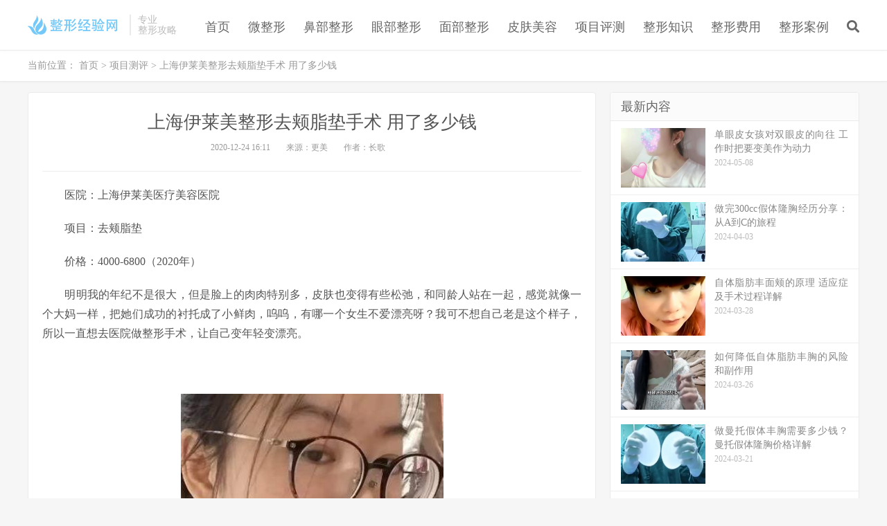

--- FILE ---
content_type: text/html
request_url: http://www.wzxjyw.com/xmcp/7096.html
body_size: 5698
content:
<!DOCTYPE HTML>
<html>
<head>
<meta charset="UTF-8">
<meta http-equiv="X-UA-Compatible" content="IE=edge" />
<meta name="viewport" content="width=device-width, initial-scale=1.0, user-scalable=0, minimum-scale=1.0, maximum-scale=1.0">
<title>上海伊莱美整形去颊脂垫手术 用了多少钱-整形经验网</title>
<meta name="description" content="医院：上海伊莱美医疗美容医院 项目：去颊脂垫 价格：4000-6800（2020年） 明明我的年纪不是很大，但是脸上的肉肉特别多，皮肤也变得有些松弛，和同龄人站在一起，感觉就像一个大妈" />
<meta name="keywords" content="" />
<meta name="applicable-device" content="pc,mobile">
<meta http-equiv="Cache-Control" content="no-siteapp" /> 
<meta http-equiv="Cache-Control" content="no-transform" />
<meta name="format-detection" content="telephone=no">
<link rel="canonical" href="http://www.wzxjyw.com/xmcp/7096.html" />
<link rel="Shortcut Icon" href="/images/favicon.ico" type="image/x-icon" />
<link rel='stylesheet' id='_bootstrap-css'  href='/css/bootstrap.min.css' type='text/css' media='all' />
<link rel='stylesheet' id='_fontawesome-css'  href='/css/font-awesome.min.css' type='text/css' media='all' />
<link rel='stylesheet' id='_main-css'  href='/css/main.css' type='text/css' media='all' />
<script type='text/javascript' src='/js/jquery.min.js'></script>
</head>
<body class="post-template-default single single-post postid-73 single-format-standard nav_fixed m-excerpt-cat p_indent comment-open site-layout-2 text-justify-on">
<header class="header">
  <div class="container">
    <div class="logo"><a href="/" title="整形经验网"><img src="/images/1e98ae07e85eba4842378a3ce51781f0.png" alt=""></a></div>
    <div class="brand">专业 <br>
      整形攻略</div>
    <ul class="site-nav site-navbar">
      <li ><a href="/"> 首页 </a></li>
            <li class=""><a href="/wzx/">微整形</a>
           
      </li>
             <li class=""><a href="/bbzx/">鼻部整形</a>
           
      </li>
             <li class=""><a href="/ybzx/">眼部整形</a>
           
      </li>
             <li class=""><a href="/mbzx/">面部整形</a>
           
      </li>
             <li class=""><a href="/pfmr/">皮肤美容</a>              
           
      </li>
             <li class=""><a href="/xmcp/">项目评测</a>              
           
      </li>
             <li class=""><a href="/zhishi/">整形知识</a>              
           
      </li>
             <li class=""><a href="/zxfy/">整形费用</a>              
           
      </li>
             <li class=""><a href="/zxal/">整形案例</a>              
           
      </li>
     <li class="navto-search"><a href="javascript:;" class="search-show active"><i class="fa fa-search"></i></a></li>
    </ul>
	  <i class="fa fa-bars m-icon-nav"></i> </div>
</header>
	<div class="site-search">
  <div class="container">
     <form action="/plus/search.php" method="get" target="_blank">
    <input class="search-input" name="keywords" type="text" placeholder="输入关键字" value="">
      <button class="search-btn" type="submit"><i class="fa fa-search"></i></button>
    </div>
</div>
<div class="breadcrumbs">
  <div class="container">当前位置： <a href="/">首页</a> > <a href="/xmcp/">项目测评</a> > 上海伊莱美整形去颊脂垫手术 用了多少钱</div>
</div>
<section class="container">
  <div class="content-wrap">
    <div class="content">
      <header class="article-header">
        <h1 class="article-title">上海伊莱美整形去颊脂垫手术 用了多少钱</h1>
        <div class="article-meta"> <span class="item">2020-12-24 16:11</span> <span class="item">来源：更美</span> 
		<span class="item post-views">作者：长歌</span> <span class="item"></span> </div>
      </header>
      <article class="article-content">
        <P>　　医院：上海伊莱美医疗美容医院</P>
<P>　　项目：去颊脂垫</P>
<P>　　价格：4000-6800（2020年）</P>
<P>　　明明我的年纪不是很大，但是脸上的肉肉特别多，皮肤也变得有些松弛，和同龄人站在一起，感觉就像一个大妈一样，把她们成功的衬托成了小鲜肉，呜呜，有哪一个女生不爱漂亮呀？我可不想自己老是这个样子，所以一直想去医院做整形手术，让自己变年轻变漂亮。</P>
<P>&nbsp;</P>
<P align=center><img alt="" src="/12221/163656088_119.jpg"></P>
<P>　　我在网上看了很多案例，我还是觉得上海伊莱美医疗美容医院很正规，医生的技术也很好，所以我就决定去医院做手术。等我来到医院以后，发现医院的环境很棒，有种高大上的感觉，在面诊了医生以后，医生根据无面部情况，给我设计了去颊脂垫手术，我又做了一些常规的体检，然后，医生就开始给我做去颊脂垫手术了。</P>
<P>&nbsp;</P>
<P align=center><img alt="" src="/12221/163706416_119.jpg"></P>
<P>　　手术的时候，医生在我的口腔内切了一个小切口，然后取出多余的脂肪，这样除了能够改善我脸大的情况，还可以让皮肤变得更加紧致。手术的时候会打麻药的，所以大家不要担心疼痛的问题，在过去一个多小时以后，去颊脂垫手术就成功地结束了。</P>
<P>&nbsp;</P>
<P align=center><img alt="" src="/12221/163714494_119.jpg"></P>
<P>　　相信大家特别想知道做完手术后，我会是什么样子？刚做完手术，我的脸有一些微肿，效果我本人非常的满意，给医生的技术点一个大大的赞。</P>
<P>&nbsp;</P>
<P align=center><img alt="" src="/12221/163725932_119.jpg"></P>
<P>　　在过去两个月以后，我的脸就成功地变瘦了 ，皮肤也没有出现松弛下垂现象，变得更加细腻精致，我不但变漂亮了，而且瞬间年轻了好几岁，整个人变得更加洋气精神了。这就是我全部的手术经历，希望对那些想做颊脂垫手术的宝宝们有一定的帮助。</P>
<P>　　
      </article>
      
      <div class="post-copyright">未经允许不得转载：<a href="/">整形经验网</a> &#187; <a href="/xmcp/7096.html">上海伊莱美整形去颊脂垫手术 用了多少钱</a></div>
      <div class="article-tags">标签： </div>
      
      <nav class="article-nav"> 
            <span class="article-nav-prev">上一篇：<a href='/xmcp/7095.html'>青岛艾菲整形颧骨整形手术 效果怎么样</a> </span>
      <span class="article-nav-next">下一篇：<a href='/xmcp/7097.html'>上海九院整形隆下巴手术 做的怎么样</a> </span>      </nav>
      <div class="relates">
        <div class="title">
          <h3>相关推荐</h3>
        </div>
        <ul>
			<li><a href="/xmcp/6750.html">南京柏盛整形隆鼻手术 隆鼻手术价格</a></li>
<li><a href="/xmcp/5928.html">西安双眼皮手术前后对比图真人手术 术后恢复记录术后150天眼睛变得很有精神</a></li>
<li><a href="/xmcp/5215.html">北京美莱整形祛眼袋手术恢复图片 做的怎么样</a></li>
<li><a href="/xmcp/7030.html">昆明梦想整形面部脂肪填充手术 用了多少钱</a></li>
<li><a href="/xmcp/6603.html">北京八大处王整形克明鼻综合手术 隆鼻恢复记录</a></li>
<li><a href="/xmcp/6956.html">西宁润美整形磨骨手术 术后效果分享</a></li>
<li><a href="/xmcp/5100.html">上海百达丽整形双眼皮手术恢复图片 效果怎么样</a></li>
<li><a href="/xmcp/5489.html">北京美莱整形双眼皮手术恢复图片 效果怎么样</a></li>
<li><a href="/xmcp/7163.html">南宁华美隆下巴图片 隆下巴假体用膨体好还是硅胶好</a></li>
<li><a href="/xmcp/6924.html">蚌埠美莱坞整形面部脂肪填充手术 做的怎么样</a></li>
<li><a href="/xmcp/4911.html">北京禾美嘉整形双眼皮手术手术恢复图片 术后恢复记录</a></li>
<li><a href="/xmcp/6749.html">北医三院整形安阳双眼皮手术 隆鼻恢复图片</a></li>
                 
        </ul>
      </div> 
    </div>
  </div>
  <div class="sidebar">
<div class="widget widget_ui_posts">
  <h3>最新内容</h3>
  <ul>
	  <li><a href="/ybzx/7458.html"><span class="thumbnail"><img src="/uploads/allimg/240412/1-2404121643152G-lp.jpg" alt="" class="thumb"></span><span class="text">单眼皮女孩对双眼皮的向往 工作时把要变美作为动力</span><span class="muted">2024-05-08</span></a></li>
<li><a href="/zxal/7457.html"><span class="thumbnail"><img src="/uploads/allimg/240403/1-240403152P1157-lp.jpg" alt="" class="thumb"></span><span class="text">做完300cc假体隆胸经历分享：从A到C的旅程</span><span class="muted">2024-04-03</span></a></li>
<li><a href="/mbzx/7456.html"><span class="thumbnail"><img src="/uploads/allimg/240328/1-24032QGG5H7-lp.jpg" alt="" class="thumb"></span><span class="text">自体脂肪丰面颊的原理 适应症及手术过程详解</span><span class="muted">2024-03-28</span></a></li>
<li><a href="/zhishi/7455.html"><span class="thumbnail"><img src="/uploads/allimg/240326/1-2403261Q102M4-lp.jpg" alt="" class="thumb"></span><span class="text">如何降低自体脂肪丰胸的风险和副作用</span><span class="muted">2024-03-26</span></a></li>
<li><a href="/zxfy/7454.html"><span class="thumbnail"><img src="/uploads/allimg/240321/1-2403211H435Z5-lp.jpg" alt="" class="thumb"></span><span class="text">做曼托假体丰胸需要多少钱？曼托假体隆胸价格详解</span><span class="muted">2024-03-21</span></a></li>
<li><a href="/zxal/7453.html"><span class="thumbnail"><img src="/uploads/allimg/240320/1-2403201HUB30-lp.jpg" alt="" class="thumb"></span><span class="text">意外撞伤致鼻梁明显偏了 我的歪鼻矫正手术过程及恢复经历</span><span class="muted">2024-03-20</span></a></li>

      </ul>
	</div>
<div class="widget widget_ui_posts">
  <h3>热门推荐</h3>
  <ul>
	  <li><a href="/bbzx/1998.html"><span class="thumbnail"><img src="/20200523/104853112_31-lp.jpg" alt="" class="thumb"></span><span class="text">「隆鼻过程」重庆西南医院整形鼻部综合术效果价格</span><span class="muted">2020-05-23</span></a></li>
<li><a href="/xmcp/5500.html"><span class="thumbnail"><img src="/11301/152608938_116-lp.jpg" alt="" class="thumb"></span><span class="text">兰州大学第二整形温再博双眼皮手术恢复图片 术后恢复记录</span><span class="muted">2020-12-08</span></a></li>
<li><a href="/bbzx/1115.html"><span class="thumbnail"><img src="/2020/163243211_101-lp.jpg" alt="" class="thumb"></span><span class="text">厦门欧菲整形半肋软骨综合隆鼻+开内眼角+假体垫下巴案例</span><span class="muted">2020-04-28</span></a></li>
<li><a href="/bbzx/1987.html"><span class="thumbnail"><img src="/20200523/144349764_101-lp.jpg" alt="" class="thumb"></span><span class="text">「隆鼻术价格」重庆瑞俪整形膨体隆鼻效果价格</span><span class="muted">2020-05-23</span></a></li>
<li><a href="/bbzx/2483.html"><span class="thumbnail"><img src="/bmj09/img_5ce437ea35eef-lp.png" alt="" class="thumb"></span><span class="text">【隆鼻失败】怎样避免出现隆鼻手术失败？</span><span class="muted">2020-06-09</span></a></li>
<li><a href="/xmcp/5275.html"><span class="thumbnail"><img src="/images/defaultpic.gif" alt="" class="thumb"></span><span class="text">襄阳悦美整形双眼皮手术恢复图片 术后效果分享</span><span class="muted">2020-12-07</span></a></li>

      </ul>
	</div> 
    <div class="widget widget_ui_tags">
  <h3>热门话题</h3>
  <div class="items">
    <a href='/tag/yixinglongbi_150_1.html'>艺星隆鼻</a>
    
    <a href='/tag/yimeierlongbi_152_1.html'>伊美尔隆鼻</a>
    
    <a href='/tag/tianjinlongbi_153_1.html'>天津隆鼻</a>
    
    <a href='/tag/shanghailongbi_154_1.html'>上海隆鼻</a>
    
    <a href='/tag/wuhanlongbi_155_1.html'>武汉隆鼻</a>
    
    <a href='/tag/hangzhoulongbi_156_1.html'>杭州隆鼻</a>
    
    <a href='/tag/ningbolongbi_158_1.html'>宁波隆鼻</a>
    
    <a href='/tag/nanjinglongbi_159_1.html'>南京隆鼻</a>
    
    <a href='/tag/xianlongbi_160_1.html'>西安隆鼻</a>
    
    <a href='/tag/wenzhoulongbi_157_1.html'>温州隆鼻</a>
    
    <a href='/tag/dongguanlongbi_162_1.html'>东莞隆鼻</a>
    
    <a href='/tag/pengtilongbi_16_1.html'>膨体隆鼻</a>
    
    <a href='/tag/zitizhifangtianchong_167_1.html'>自体脂肪填充</a>
    
    <a href='/tag/mianbuzhifangtianchong_168_1.html'>面部脂肪填充</a>
    
    <a href='/tag/shuangyanpishoushu_118_1.html'>双眼皮手术</a>
    
    <a href='/tag/geshuangyanpi_123_1.html'>割双眼皮</a>
    
    <a href='/tag/maixianshuangyanpi_45_1.html'>埋线双眼皮</a>
    
    <a href='/tag/mianbuchuzhou_169_1.html'>面部除皱</a>
    
    <a href='/tag/xiagejiaozhengxing_181_1.html'>下颌角整形</a>
    
    <a href='/tag/jiatilongbishoushuyaoduoshaoqian_180_1.html'>假体隆鼻手术要多少钱</a>
    
    <a href='/tag/boniaosuanlongbixiaoguo_179_1.html'>玻尿酸隆鼻效果</a>
    
    <a href='/tag/beijinglongbiyiyuan_145_1.html'>北京隆鼻医院</a>
    
    <a href='/tag/zhongqinglongbi_146_1.html'>重庆隆鼻</a>
    
    <a href='/tag/zhifanglongbi_178_1.html'>脂肪隆鼻</a>
    
    <a href='/tag/longbiqianhouduibi_177_1.html'>隆鼻前后对比</a>
    
    <a href='/tag/longbizhuanjia_176_1.html'>隆鼻专家</a>
    
    <a href='/tag/beijingshuangyanpizhengxing_175_1.html'>北京双眼皮整形</a>
    
    <a href='/tag/kaiyanjiaoshuangyanpi_174_1.html'>开眼角双眼皮</a>
    
    <a href='/tag/zhengxingshuangyanpi_173_1.html'>整形双眼皮</a>
    
    <a href='/tag/maixianshuangyanpihuifu_172_1.html'>埋线双眼皮恢复</a>
    </div>
</div>
</div>
</section>
<footer class="footer">
  <div class="container">
    <div class="fcode">Copyright 2022 <a href="/">整形经验网 </a> 版权所有</div>
	  </div>
</footer>
<script>
(function() {
    var s = "_" + Math.random().toString(36).slice(2);
    document.write('<div id="' + s + '"></div>');
    (window.slotbydup=window.slotbydup || []).push({
        id: '9014637',
        container: s,
        size: '0,0',
        display: 'inlay-fix'
    });
})();
</script>
<script src="//dup.baidustatic.com/js/os.js"></script>
<script>
window.jsui={
   www: '/}',
	uri: '',
   ver: '5.3',
	roll: []
};
</script> 	
<script type='text/javascript' src='/js/bootstrap.min.js'></script> 
<script type='text/javascript' src='/js/loader.js'></script> 
<script type='text/javascript' src='/js/wp-embed.min.js'></script>
      <script>
(function(){
    var bp = document.createElement('script');
    var curProtocol = window.location.protocol.split(':')[0];
    if (curProtocol === 'https') {
        bp.src = 'https://zz.bdstatic.com/linksubmit/push.js';
    }
    else {
        bp.src = 'http://push.zhanzhang.baidu.com/push.js';
    }
    var s = document.getElementsByTagName("script")[0];
    s.parentNode.insertBefore(bp, s);
})();
</script>
</body>
</html>